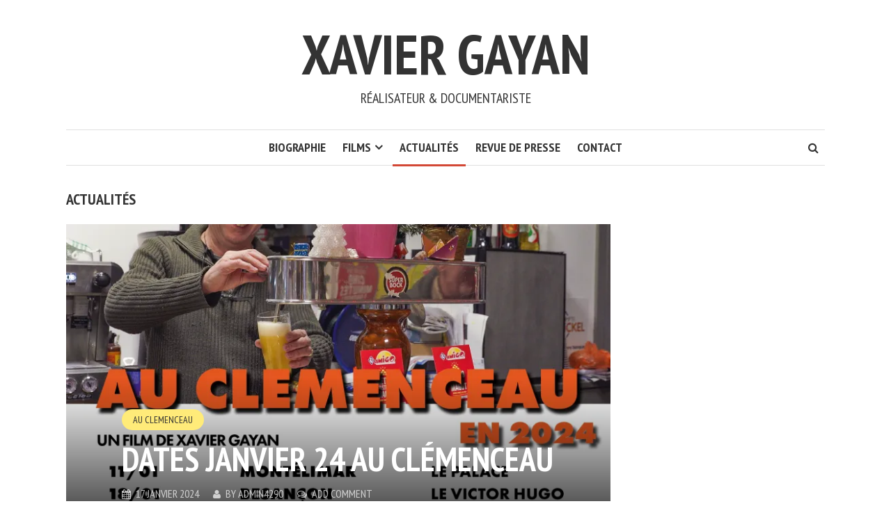

--- FILE ---
content_type: text/html; charset=UTF-8
request_url: https://xaviergayan.com/actualites/
body_size: 7984
content:
<!DOCTYPE html>
<html lang="fr-FR"
	itemscope 
	itemtype="http://schema.org/WebSite" 
	prefix="og: http://ogp.me/ns#" >
<head>
<meta charset="UTF-8">
<meta name="viewport" content="width=device-width, initial-scale=1">
<link rel="profile" href="http://gmpg.org/xfn/11">
<link rel="pingback" href="">
<title>Actualités | Xavier Gayan</title>

<!-- All in One SEO Pack 2.3.12.2.1 by Michael Torbert of Semper Fi Web Design[307,345] -->
<meta name="description"  content="Cette semaine Roland Gori, une époque sans esprit sera diffusé le mardi 28 mars cinéma Maule Baitha de Mauleon (64), le mercredi 29 mars au cinéma Appolo de" />

<meta name="keywords"  content="prix et récompenses,séances débats" />

<link rel="canonical" href="https://xaviergayan.com/actualites/" />
<!-- /all in one seo pack -->
<link rel='dns-prefetch' href='//s0.wp.com' />
<link rel='dns-prefetch' href='//secure.gravatar.com' />
<link rel='dns-prefetch' href='//fonts.googleapis.com' />
<link rel='dns-prefetch' href='//s.w.org' />
<link rel="alternate" type="application/rss+xml" title="Xavier Gayan &raquo; Flux" href="https://xaviergayan.com/feed/" />
<link rel="alternate" type="application/rss+xml" title="Xavier Gayan &raquo; Flux des commentaires" href="https://xaviergayan.com/comments/feed/" />
		<script type="text/javascript">
			window._wpemojiSettings = {"baseUrl":"https:\/\/s.w.org\/images\/core\/emoji\/2.2.1\/72x72\/","ext":".png","svgUrl":"https:\/\/s.w.org\/images\/core\/emoji\/2.2.1\/svg\/","svgExt":".svg","source":{"concatemoji":"https:\/\/xaviergayan.com\/wp-includes\/js\/wp-emoji-release.min.js?ver=4.7.31"}};
			!function(t,a,e){var r,n,i,o=a.createElement("canvas"),l=o.getContext&&o.getContext("2d");function c(t){var e=a.createElement("script");e.src=t,e.defer=e.type="text/javascript",a.getElementsByTagName("head")[0].appendChild(e)}for(i=Array("flag","emoji4"),e.supports={everything:!0,everythingExceptFlag:!0},n=0;n<i.length;n++)e.supports[i[n]]=function(t){var e,a=String.fromCharCode;if(!l||!l.fillText)return!1;switch(l.clearRect(0,0,o.width,o.height),l.textBaseline="top",l.font="600 32px Arial",t){case"flag":return(l.fillText(a(55356,56826,55356,56819),0,0),o.toDataURL().length<3e3)?!1:(l.clearRect(0,0,o.width,o.height),l.fillText(a(55356,57331,65039,8205,55356,57096),0,0),e=o.toDataURL(),l.clearRect(0,0,o.width,o.height),l.fillText(a(55356,57331,55356,57096),0,0),e!==o.toDataURL());case"emoji4":return l.fillText(a(55357,56425,55356,57341,8205,55357,56507),0,0),e=o.toDataURL(),l.clearRect(0,0,o.width,o.height),l.fillText(a(55357,56425,55356,57341,55357,56507),0,0),e!==o.toDataURL()}return!1}(i[n]),e.supports.everything=e.supports.everything&&e.supports[i[n]],"flag"!==i[n]&&(e.supports.everythingExceptFlag=e.supports.everythingExceptFlag&&e.supports[i[n]]);e.supports.everythingExceptFlag=e.supports.everythingExceptFlag&&!e.supports.flag,e.DOMReady=!1,e.readyCallback=function(){e.DOMReady=!0},e.supports.everything||(r=function(){e.readyCallback()},a.addEventListener?(a.addEventListener("DOMContentLoaded",r,!1),t.addEventListener("load",r,!1)):(t.attachEvent("onload",r),a.attachEvent("onreadystatechange",function(){"complete"===a.readyState&&e.readyCallback()})),(r=e.source||{}).concatemoji?c(r.concatemoji):r.wpemoji&&r.twemoji&&(c(r.twemoji),c(r.wpemoji)))}(window,document,window._wpemojiSettings);
		</script>
		<style type="text/css">
img.wp-smiley,
img.emoji {
	display: inline !important;
	border: none !important;
	box-shadow: none !important;
	height: 1em !important;
	width: 1em !important;
	margin: 0 .07em !important;
	vertical-align: -0.1em !important;
	background: none !important;
	padding: 0 !important;
}
</style>
<link rel='stylesheet' id='contact-form-7-css'  href='https://xaviergayan.com/wp-content/plugins/contact-form-7/includes/css/styles.css?ver=4.7' type='text/css' media='all' />
<link rel='stylesheet' id='mks_shortcodes_fntawsm_css-css'  href='https://xaviergayan.com/wp-content/plugins/meks-flexible-shortcodes/css/font-awesome/css/font-awesome.min.css?ver=1.3' type='text/css' media='screen' />
<link rel='stylesheet' id='mks_shortcodes_simple_line_icons-css'  href='https://xaviergayan.com/wp-content/plugins/meks-flexible-shortcodes/css/simple-line/simple-line-icons.css?ver=1.3' type='text/css' media='screen' />
<link rel='stylesheet' id='mks_shortcodes_css-css'  href='https://xaviergayan.com/wp-content/plugins/meks-flexible-shortcodes/css/style.css?ver=1.3' type='text/css' media='screen' />
<link rel='stylesheet' id='smr-fonts-css'  href='https://fonts.googleapis.com/css?family=PT+Sans+Narrow%3A400%2C700%7CPT+Serif%3A400%2C700%2C400italic&#038;subset=latin%2Clatin-ext' type='text/css' media='all' />
<link rel='stylesheet' id='smr-bootstrap-css'  href='https://xaviergayan.com/wp-content/themes/shamrock/css/bootstrap/bootstrap.min.css?ver=1.0.7' type='text/css' media='screen, print' />
<link rel='stylesheet' id='smr-fontawesome-css'  href='https://xaviergayan.com/wp-content/themes/shamrock/css/fontawesome/css/font-awesome.min.css?ver=1.0.7' type='text/css' media='screen, print' />
<link rel='stylesheet' id='smr-style-css'  href='https://xaviergayan.com/wp-content/themes/shamrock/style.css?ver=1.0.7' type='text/css' media='screen, print' />
<style id='smr-style-inline-css' type='text/css'>
body,.main-navigation ul ul {background: #ffffff;}a{color: #d34836;}.site-navigation-wrapper{border-top: 1px solid rgba(153,153,153,0.3);border-bottom: 1px solid rgba(153,153,153,0.3);}.entry-content a:not(.more-link){color: #333333;background: -webkit-gradient(linear, 50% 100%, 50% 0%, color-stop(50%, #ffffff), color-stop(50%, #d34836));background: -moz-linear-gradient(bottom, #ffffff 50%, #d34836 50%);background: -webkit-linear-gradient(bottom, #ffffff 50%, #d34836 50%);background: linear-gradient(to top, #ffffff 50%, #d34836 50%);background-repeat: repeat-x;background-size: 2px 2px;background-position: 0 100%;text-shadow: 2px 0 #ffffff, 0px 2px #ffffff, -2px 0 #ffffff, 0 -2px #ffffff;}body,.site-header .site-title a,.smr-nofimg .smr-post.has-post-thumbnail .entry-title a,.smr-nofimg .smr-post.has-post-thumbnail .entry-header .entry-title,.sidebar a,.archive-head p,.smr-prev-next a,.smr-nav-search button.smr-search-submit,.sidebar .smr-search-form .smr-search-submit{color: #333333;}.has-post-thumbnail .entry-meta .meta-item, .has-post-thumbnail .entry-meta span, .has-post-thumbnail .entry-meta a{color: rgba(255,255,255,0.7);}.has-post-thumbnail .entry-meta a:hover{color: #FFF;}.main-navigation li:after{background: #d34836;}.smr-pagination a,.entry-meta a:hover,.sidebar a:hover,.sidebar li:before,.entry-content a:hover,.entry-title a:hover,.comment-list .comment-reply-link,.smr-author-box .smr-author-link,.sub-menu li:hover > a,.smr-nofimg .smr-post.has-post-thumbnail .entry-title a:hover,.smr-nofimg .has-post-thumbnail .entry-meta a:hover,.smr-post.format-video .entry-header .entry-title a:hover,.smr-post.format-gallery .entry-header .entry-title a:hover,.smr-post.format-audio .entry-header .entry-title a:hover,.smr-post.format-image .entry-header .entry-title a:hover,.smr-post.format-video .entry-header .entry-meta a:hover,.smr-post.format-audio .entry-header .entry-meta a:hover,.smr-post.format-gallery .entry-header .entry-meta a:hover,.smr-post.format-image .entry-header .entry-meta a:hover,.sidebar .tagcloud a:hover,.entry-footer .meta-tags a:hover,.smr-prev-next a:hover,.site-footer a:hover{color: #d34836;}.sidebar .tagcloud a:hover,.entry-footer .meta-tags a:hover,.smr-pagination a,.smr-pagination .page-numbers.current,.comment-list .comment-reply-link,.smr-author-box .smr-author-link,.more-link,.smr-pagelinks-nav a,.mks_autor_link_wrap a{border: 1px solid rgba(211,72,54,0.7)}.smr-pagination a:hover,.smr-pagination .page-numbers.current{background: #d34836;}.smr-format-action,.smr-format-action:hover,.comment-list .comment-reply-link:hover,.smr-author-box .smr-author-link:hover,.entry-content .more-link:hover,.smr-pagelinks-nav a:hover,.mks_autor_link_wrap a:hover{color: #FFF;background: #d34836;}h1,h2,h3,h4,h5,h6,.h1,.h2,.h3,.h4,.h5,.h6,.entry-title a,.main-navigation a,.smr-nav-social a,.smr-nav-search button.smr-search-submit,.site-header .site-title a,.smr-post.format-video .entry-header .entry-title,.smr-post.format-gallery .entry-header .entry-title,.smr-post.format-audio .entry-header .entry-title,.smr-post.format-image .entry-header .entry-title,.smr-post.format-video .entry-header .entry-title a,.smr-post.format-gallery .entry-header .entry-title a,.smr-post.format-audio .entry-header .entry-title a,.smr-post.format-image .entry-header .entry-title a{color: #333333;}.post-categories a{background: #ffeb79;}.entry-meta .meta-item, .entry-meta span, .entry-meta a,.comment-metadata a,.entry-footer .meta-tags a,.smr-nofimg .has-post-thumbnail .entry-meta .meta-item, .smr-nofimg .has-post-thumbnail .entry-meta span, .smr-nofimg .has-post-thumbnail .entry-meta a,.smr-post.format-video .entry-header .entry-meta *,.smr-post.format-audio .entry-header .entry-meta *,.smr-post.format-gallery .entry-header .entry-meta *,.smr-post.format-image .entry-header .entry-meta *,.tagcloud a,.post-date,.sidebar .comment-author-link,.rss-date{color: #999999;}.smr-resp-separator{background: rgba(153,153,153,0.3);}input[type="text"],input[type="email"],input[type="url"],input[type="password"],textarea,select,.widget select{border: 1px solid rgba(153,153,153,0.7)}.entry-footer .meta-tags a,blockquote,.smr-post{border-color: rgba(153,153,153,0.3);}.comment-form .form-submit .submit,.mks_autor_link_wrap a,button, html input[type="button"], input[type="reset"], input[type="submit"]{border: 1px solid rgba(211,72,54,0.7);color: #d34836;}hr{border-top: 1px solid rgba(153,153,153,0.3);}.error404 .entry-content .smr-search-form .smr-search-submit,.not-found .smr-search-form .smr-search-submit{color: #333333;background: transparent;}.comment-form .form-submit .submit:hover,button:hover,html input[type="button"]:hover, input[type="reset"]:hover, input[type="submit"]:hover{color: #FFF;background: #d34836;}.site-footer a{color: #ffffff;}.mobile-nav{background: #d34836;}@media (max-width: 620px){.smr-post.has-post-thumbnail .entry-header .entry-title, .smr-post.has-post-thumbnail .entry-header .entry-title a{color: #333333;}.has-post-thumbnail .entry-meta .meta-item, .has-post-thumbnail .entry-meta span, .has-post-thumbnail .entry-meta a{color: #999999;}.has-post-thumbnail .entry-meta a:hover{color: #d34836;}}
</style>
<link rel='stylesheet' id='meks-ads-widget-css'  href='https://xaviergayan.com/wp-content/plugins/meks-easy-ads-widget/css/style.css?ver=2.0.1' type='text/css' media='all' />
<link rel='stylesheet' id='meks-flickr-widget-css'  href='https://xaviergayan.com/wp-content/plugins/meks-simple-flickr-widget/css/style.css?ver=1.1.3' type='text/css' media='all' />
<link rel='stylesheet' id='meks-author-widget-css'  href='https://xaviergayan.com/wp-content/plugins/meks-smart-author-widget/css/style.css?ver=1.0.9' type='text/css' media='all' />
<link rel='stylesheet' id='meks-social-widget-css'  href='https://xaviergayan.com/wp-content/plugins/meks-smart-social-widget/css/style.css?ver=1.3.3' type='text/css' media='all' />
<link rel='stylesheet' id='kirki-styles-css'  href='https://xaviergayan.com/wp-content/themes/shamrock/include/options/assets/css/kirki-styles.css' type='text/css' media='all' />
<link rel='stylesheet' id='jetpack_css-css'  href='https://xaviergayan.com/wp-content/plugins/jetpack/css/jetpack.css?ver=4.8.5' type='text/css' media='all' />
<script type='text/javascript' src='https://xaviergayan.com/wp-includes/js/jquery/jquery.js?ver=1.12.4'></script>
<script type='text/javascript' src='https://xaviergayan.com/wp-includes/js/jquery/jquery-migrate.min.js?ver=1.4.1'></script>
<script type='text/javascript' src='https://xaviergayan.com/wp-content/plugins/meks-flexible-shortcodes/js/main.js?ver=1.3'></script>
<link rel='https://api.w.org/' href='https://xaviergayan.com/wp-json/' />
<link rel="EditURI" type="application/rsd+xml" title="RSD" href="https://xaviergayan.com/xmlrpc.php?rsd" />
<link rel="wlwmanifest" type="application/wlwmanifest+xml" href="https://xaviergayan.com/wp-includes/wlwmanifest.xml" /> 
<meta name="generator" content="WordPress 4.7.31" />

<link rel='dns-prefetch' href='//v0.wordpress.com'>
<link rel='dns-prefetch' href='//i0.wp.com'>
<link rel='dns-prefetch' href='//i1.wp.com'>
<link rel='dns-prefetch' href='//i2.wp.com'>
<style type='text/css'>img#wpstats{display:none}</style></head>

<body class="blog">

<div id="wrapper">

	<header id="masthead" class="container site-header" role="banner">
		<div class="col-lg-12 col-sm-12 col-xs-12">
			
			<div class="site-branding">
				
								
									<span class="site-title h1"><a href="https://xaviergayan.com/" rel="home">Xavier Gayan</a></span>
				
									<p class="site-description">Réalisateur &amp; documentariste</p>
							</div>

		<div class="site-navigation-wrapper">

							<div id="smr-nav-social-wrap" class="smr-nav-social-wrap">
											<ul id="smr-nav-social" class="smr-nav-social">
							<li><a href="#" target="_blank" class="smr-facebook"><span class="smr-social-name">Facebook</span></a></li>
							<li><a href="#" target="_blank" class="smr-twitter"><span class="smr-social-name">Twitter</span></a></li>
							<li><a href="#" target="_blank" class="smr-gplus"><span class="smr-social-name">Google Plus</span></a></li>
						</ul>
									</div>
			
							<div id="smr-nav-search" class="smr-nav-search">
					<form class="smr-search-form" action="https://xaviergayan.com/" method="get">
	<input name="s" class="smr-search-input" size="20" type="text" value="Type here to search..." onfocus="(this.value == 'Type here to search...') && (this.value = '')" onblur="(this.value == '') && (this.value = 'Type here to search...')" placeholder="Type here to search..." />
	<button type="submit" class="smr-search-submit"><i class="fa fa-search"></i></button> 
</form>				</div>
			
			<nav id="site-navigation" class="main-navigation" role="navigation">
					<ul id="smr-main-nav" class="smr-main-nav"><li id="menu-item-18" class="menu-item menu-item-type-post_type menu-item-object-page menu-item-home menu-item-18"><a href="https://xaviergayan.com/">Biographie</a></li>
<li id="menu-item-19" class="menu-item menu-item-type-post_type menu-item-object-page menu-item-has-children menu-item-19"><a href="https://xaviergayan.com/place-de-la-republique-30-ans-plus-tard/">Films</a>
<ul class="sub-menu">
	<li id="menu-item-227" class="menu-item menu-item-type-post_type menu-item-object-page menu-item-227"><a href="https://xaviergayan.com/recital-sophie-partouche/au-clemenceau/">Au Clemenceau</a></li>
	<li id="menu-item-237" class="menu-item menu-item-type-post_type menu-item-object-page menu-item-237"><a href="https://xaviergayan.com/roland-gori-une-epoque-sans-esprit/">Roland Gori. Une époque sans esprit</a></li>
	<li id="menu-item-243" class="menu-item menu-item-type-post_type menu-item-object-page menu-item-243"><a href="https://xaviergayan.com/maitre-contout-memoire-de-la-guyane/">Maître Contout. Mémoire de la Guyane</a></li>
	<li id="menu-item-42" class="menu-item menu-item-type-post_type menu-item-object-page menu-item-42"><a href="https://xaviergayan.com/les-poetes-sont-toujours-vivants/">Les poètes sont encore vivants</a></li>
	<li id="menu-item-20" class="menu-item menu-item-type-post_type menu-item-object-page menu-item-20"><a href="https://xaviergayan.com/rencontres-en-guyane/">Rencontres en Guyane</a></li>
	<li id="menu-item-21" class="menu-item menu-item-type-post_type menu-item-object-page menu-item-21"><a href="https://xaviergayan.com/place-de-la-republique-30-ans-plus-tard/">Place de la République 30 ans plus tard</a></li>
	<li id="menu-item-79" class="menu-item menu-item-type-post_type menu-item-object-page menu-item-79"><a href="https://xaviergayan.com/recital-sophie-partouche/">Récital Sophie Partouche</a></li>
</ul>
</li>
<li id="menu-item-67" class="menu-item menu-item-type-post_type menu-item-object-page current-menu-item page_item page-item-65 current_page_item current_page_parent menu-item-67"><a href="https://xaviergayan.com/actualites/">Actualités</a></li>
<li id="menu-item-17" class="menu-item menu-item-type-post_type menu-item-object-page menu-item-17"><a href="https://xaviergayan.com/presse/">REVUE DE Presse</a></li>
<li id="menu-item-16" class="menu-item menu-item-type-post_type menu-item-object-page menu-item-16"><a href="https://xaviergayan.com/contact/">Contact</a></li>
</ul>			</nav>

		</div>
		<span class="smr-hamburger"><i class="fa fa-bars"></i></span>
		<div class="smr-resp-separator"></div>
		</div>
	</header>

	<div id="content" class="container site-content">

		<div id="primary" class="content-area col-lg-9 col-md-8 col-sm-12 col-xs-12">
				
	<div class="archive-head">
		<h1 class="archive-title">Actualités</h1>
			</div>
		
		<main id="main" class="site-main" role="main">

		
	
		<article id="post-406" class="smr-post post-406 post type-post status-publish format-standard has-post-thumbnail hentry category-au-clemenceau">

	<div class="entry-header-wrapper">

		
					<figure class="post-thumbnail">
				<a href="https://xaviergayan.com/dates-janvier-24-au-clemenceau/"><img width="805" height="452" src="https://i0.wp.com/xaviergayan.com/wp-content/uploads/2024/01/Flyer-critique-et-date-janvier-2024.jpg?resize=805%2C452&amp;ssl=1" class="attachment-smr-thumb size-smr-thumb wp-post-image" alt="Dates janvier au Clémenceau" srcset="https://i0.wp.com/xaviergayan.com/wp-content/uploads/2024/01/Flyer-critique-et-date-janvier-2024.jpg?resize=805%2C452 805w, https://i0.wp.com/xaviergayan.com/wp-content/uploads/2024/01/Flyer-critique-et-date-janvier-2024.jpg?resize=1090%2C613 1090w, https://i0.wp.com/xaviergayan.com/wp-content/uploads/2024/01/Flyer-critique-et-date-janvier-2024.jpg?zoom=2&amp;resize=805%2C452 1610w" sizes="(max-width: 805px) 100vw, 805px" data-attachment-id="407" data-permalink="https://xaviergayan.com/dates-janvier-24-au-clemenceau/flyer-critique-et-date-janvier-2024/" data-orig-file="https://i0.wp.com/xaviergayan.com/wp-content/uploads/2024/01/Flyer-critique-et-date-janvier-2024.jpg?fit=2000%2C2250&amp;ssl=1" data-orig-size="2000,2250" data-comments-opened="1" data-image-meta="{&quot;aperture&quot;:&quot;0&quot;,&quot;credit&quot;:&quot;&quot;,&quot;camera&quot;:&quot;&quot;,&quot;caption&quot;:&quot;&quot;,&quot;created_timestamp&quot;:&quot;0&quot;,&quot;copyright&quot;:&quot;&quot;,&quot;focal_length&quot;:&quot;0&quot;,&quot;iso&quot;:&quot;0&quot;,&quot;shutter_speed&quot;:&quot;0&quot;,&quot;title&quot;:&quot;&quot;,&quot;orientation&quot;:&quot;0&quot;}" data-image-title="Flyer critique et date janvier 2024" data-image-description="" data-medium-file="https://i0.wp.com/xaviergayan.com/wp-content/uploads/2024/01/Flyer-critique-et-date-janvier-2024.jpg?fit=267%2C300&amp;ssl=1" data-large-file="https://i0.wp.com/xaviergayan.com/wp-content/uploads/2024/01/Flyer-critique-et-date-janvier-2024.jpg?fit=910%2C1024&amp;ssl=1" /></a>
			</figure>
		
		

		<header class="entry-header">

							<ul class="post-categories">
	<li><a href="https://xaviergayan.com/category/au-clemenceau/" rel="category tag">Au Clemenceau</a></li></ul>			
			<h2 class="entry-title"><a href="https://xaviergayan.com/dates-janvier-24-au-clemenceau/" rel="bookmark">Dates janvier 24 Au Clémenceau</a></h2>
							<div class="entry-meta">
					<div class="meta-item"><i class="fa fa-calendar"></i><span class="updated">17 janvier 2024</span></div><div class="meta-item"><i class="fa fa-user"></i><span class="vcard author"><span class="fn">by <a href="https://xaviergayan.com/author/admin4290/">admin4290</a></span></span></div><div class="meta-item"><i class="fa fa-comments-o"></i><a href="https://xaviergayan.com/dates-janvier-24-au-clemenceau/#respond">Add Comment</a></div>				</div>
			
		</header>

	</div>

	<div class="entry-content">
					<p></p>
			<p><a href="https://xaviergayan.com/dates-janvier-24-au-clemenceau/" class="more-link">Continue reading</a></p>
			</div>
</article>

	
		<article id="post-396" class="smr-post post-396 post type-post status-publish format-standard has-post-thumbnail hentry category-au-clemenceau">

	<div class="entry-header-wrapper">

		
					<figure class="post-thumbnail">
				<a href="https://xaviergayan.com/en-decembre-2023-les-projections-dau-clemenceau/"><img width="805" height="452" src="https://i2.wp.com/xaviergayan.com/wp-content/uploads/2023/12/dates-au-clem-dec-blanc.jpg?resize=805%2C452&amp;ssl=1" class="attachment-smr-thumb size-smr-thumb wp-post-image" alt="" srcset="https://i2.wp.com/xaviergayan.com/wp-content/uploads/2023/12/dates-au-clem-dec-blanc.jpg?resize=805%2C452 805w, https://i2.wp.com/xaviergayan.com/wp-content/uploads/2023/12/dates-au-clem-dec-blanc.jpg?resize=1090%2C613 1090w, https://i2.wp.com/xaviergayan.com/wp-content/uploads/2023/12/dates-au-clem-dec-blanc.jpg?zoom=2&amp;resize=805%2C452 1610w, https://i2.wp.com/xaviergayan.com/wp-content/uploads/2023/12/dates-au-clem-dec-blanc.jpg?zoom=3&amp;resize=805%2C452 2415w" sizes="(max-width: 805px) 100vw, 805px" data-attachment-id="397" data-permalink="https://xaviergayan.com/en-decembre-2023-les-projections-dau-clemenceau/dates-au-clem-dec-blanc/" data-orig-file="https://i2.wp.com/xaviergayan.com/wp-content/uploads/2023/12/dates-au-clem-dec-blanc.jpg?fit=2480%2C1748&amp;ssl=1" data-orig-size="2480,1748" data-comments-opened="1" data-image-meta="{&quot;aperture&quot;:&quot;0&quot;,&quot;credit&quot;:&quot;&quot;,&quot;camera&quot;:&quot;&quot;,&quot;caption&quot;:&quot;&quot;,&quot;created_timestamp&quot;:&quot;0&quot;,&quot;copyright&quot;:&quot;&quot;,&quot;focal_length&quot;:&quot;0&quot;,&quot;iso&quot;:&quot;0&quot;,&quot;shutter_speed&quot;:&quot;0&quot;,&quot;title&quot;:&quot;&quot;,&quot;orientation&quot;:&quot;0&quot;}" data-image-title="dates au clem dec blanc" data-image-description="" data-medium-file="https://i2.wp.com/xaviergayan.com/wp-content/uploads/2023/12/dates-au-clem-dec-blanc.jpg?fit=300%2C211&amp;ssl=1" data-large-file="https://i2.wp.com/xaviergayan.com/wp-content/uploads/2023/12/dates-au-clem-dec-blanc.jpg?fit=1024%2C722&amp;ssl=1" /></a>
			</figure>
		
		

		<header class="entry-header">

							<ul class="post-categories">
	<li><a href="https://xaviergayan.com/category/au-clemenceau/" rel="category tag">Au Clemenceau</a></li></ul>			
			<h2 class="entry-title"><a href="https://xaviergayan.com/en-decembre-2023-les-projections-dau-clemenceau/" rel="bookmark">En décembre 2023 : les projections</a></h2>
							<div class="entry-meta">
					<div class="meta-item"><i class="fa fa-calendar"></i><span class="updated">21 décembre 2023</span></div><div class="meta-item"><i class="fa fa-user"></i><span class="vcard author"><span class="fn">by <a href="https://xaviergayan.com/author/admin4290/">admin4290</a></span></span></div><div class="meta-item"><i class="fa fa-comments-o"></i><a href="https://xaviergayan.com/en-decembre-2023-les-projections-dau-clemenceau/#respond">Add Comment</a></div>				</div>
			
		</header>

	</div>

	<div class="entry-content">
					<p></p>
			<p><a href="https://xaviergayan.com/en-decembre-2023-les-projections-dau-clemenceau/" class="more-link">Continue reading</a></p>
			</div>
</article>

	
		<article id="post-350" class="smr-post post-350 post type-post status-publish format-standard has-post-thumbnail hentry category-au-clemenceau tag-prix-et-recompenses">

	<div class="entry-header-wrapper">

		
					<figure class="post-thumbnail">
				<a href="https://xaviergayan.com/cle-dor-pour-au-clemenceau/"><img width="500" height="452" src="https://i1.wp.com/xaviergayan.com/wp-content/uploads/2023/06/clé-dor.png?resize=500%2C452&amp;ssl=1" class="attachment-smr-thumb size-smr-thumb wp-post-image" alt="" data-attachment-id="353" data-permalink="https://xaviergayan.com/cle-dor-pour-au-clemenceau/cle-dor/" data-orig-file="https://i1.wp.com/xaviergayan.com/wp-content/uploads/2023/06/clé-dor.png?fit=500%2C500&amp;ssl=1" data-orig-size="500,500" data-comments-opened="1" data-image-meta="{&quot;aperture&quot;:&quot;0&quot;,&quot;credit&quot;:&quot;&quot;,&quot;camera&quot;:&quot;&quot;,&quot;caption&quot;:&quot;&quot;,&quot;created_timestamp&quot;:&quot;0&quot;,&quot;copyright&quot;:&quot;&quot;,&quot;focal_length&quot;:&quot;0&quot;,&quot;iso&quot;:&quot;0&quot;,&quot;shutter_speed&quot;:&quot;0&quot;,&quot;title&quot;:&quot;&quot;,&quot;orientation&quot;:&quot;0&quot;}" data-image-title="Clé d&rsquo;or Festival Psy de Lorquin" data-image-description="" data-medium-file="https://i1.wp.com/xaviergayan.com/wp-content/uploads/2023/06/clé-dor.png?fit=300%2C300&amp;ssl=1" data-large-file="https://i1.wp.com/xaviergayan.com/wp-content/uploads/2023/06/clé-dor.png?fit=500%2C500&amp;ssl=1" /></a>
			</figure>
		
		

		<header class="entry-header">

							<ul class="post-categories">
	<li><a href="https://xaviergayan.com/category/au-clemenceau/" rel="category tag">Au Clemenceau</a></li></ul>			
			<h2 class="entry-title"><a href="https://xaviergayan.com/cle-dor-pour-au-clemenceau/" rel="bookmark">Clé d&rsquo;or pour Au Clemenceau</a></h2>
							<div class="entry-meta">
					<div class="meta-item"><i class="fa fa-calendar"></i><span class="updated">25 juin 2023</span></div><div class="meta-item"><i class="fa fa-user"></i><span class="vcard author"><span class="fn">by <a href="https://xaviergayan.com/author/admin4290/">admin4290</a></span></span></div><div class="meta-item"><i class="fa fa-clock-o"></i>1 min read</div><div class="meta-item"><i class="fa fa-comments-o"></i><a href="https://xaviergayan.com/cle-dor-pour-au-clemenceau/#respond">Add Comment</a></div>				</div>
			
		</header>

	</div>

	<div class="entry-content">
					<p>Le film Au Clemenceau a remporté la Clé d&rsquo;or au 42e Festival Psy de Lorquin 2023. Festival de cinéma dédié aux films sur la psychiatrie et la santé mentale.</p>
			<p><a href="https://xaviergayan.com/cle-dor-pour-au-clemenceau/" class="more-link">Continue reading</a></p>
			</div>
</article>

	
		<article id="post-332" class="smr-post post-332 post type-post status-publish format-standard has-post-thumbnail hentry category-roland-gori-une-epoque-sans-esprit tag-seances-debats">

	<div class="entry-header-wrapper">

		
					<figure class="post-thumbnail">
				<a href="https://xaviergayan.com/au-select-a-saint-jean-de-luz/"><img width="805" height="452" src="https://i2.wp.com/xaviergayan.com/wp-content/uploads/2023/06/FB_IMG_1687376754907.jpg?resize=805%2C452&amp;ssl=1" class="attachment-smr-thumb size-smr-thumb wp-post-image" alt="Séance débat le 26 juin 2023 au cinéma Le Sélect de Saint-Jean-de-Luz" srcset="https://i2.wp.com/xaviergayan.com/wp-content/uploads/2023/06/FB_IMG_1687376754907.jpg?w=1080 1080w, https://i2.wp.com/xaviergayan.com/wp-content/uploads/2023/06/FB_IMG_1687376754907.jpg?resize=300%2C169 300w, https://i2.wp.com/xaviergayan.com/wp-content/uploads/2023/06/FB_IMG_1687376754907.jpg?resize=768%2C432 768w, https://i2.wp.com/xaviergayan.com/wp-content/uploads/2023/06/FB_IMG_1687376754907.jpg?resize=1024%2C576 1024w, https://i2.wp.com/xaviergayan.com/wp-content/uploads/2023/06/FB_IMG_1687376754907.jpg?resize=805%2C452 805w" sizes="(max-width: 805px) 100vw, 805px" data-attachment-id="345" data-permalink="https://xaviergayan.com/au-select-a-saint-jean-de-luz/fb_img_1687376754907/" data-orig-file="https://i2.wp.com/xaviergayan.com/wp-content/uploads/2023/06/FB_IMG_1687376754907.jpg?fit=1080%2C608&amp;ssl=1" data-orig-size="1080,608" data-comments-opened="1" data-image-meta="{&quot;aperture&quot;:&quot;0&quot;,&quot;credit&quot;:&quot;&quot;,&quot;camera&quot;:&quot;&quot;,&quot;caption&quot;:&quot;&quot;,&quot;created_timestamp&quot;:&quot;0&quot;,&quot;copyright&quot;:&quot;&quot;,&quot;focal_length&quot;:&quot;0&quot;,&quot;iso&quot;:&quot;0&quot;,&quot;shutter_speed&quot;:&quot;0&quot;,&quot;title&quot;:&quot;&quot;,&quot;orientation&quot;:&quot;0&quot;}" data-image-title="FB_IMG_1687376754907" data-image-description="&lt;p&gt;Séance débat le 26 juin 2023 au cinéma Le Sélect de Saint-Jean-de-Luz&lt;/p&gt;
" data-medium-file="https://i2.wp.com/xaviergayan.com/wp-content/uploads/2023/06/FB_IMG_1687376754907.jpg?fit=300%2C169&amp;ssl=1" data-large-file="https://i2.wp.com/xaviergayan.com/wp-content/uploads/2023/06/FB_IMG_1687376754907.jpg?fit=1024%2C576&amp;ssl=1" /></a>
			</figure>
		
		

		<header class="entry-header">

							<ul class="post-categories">
	<li><a href="https://xaviergayan.com/category/roland-gori-une-epoque-sans-esprit/" rel="category tag">Roland Gori, une époque sans esprit</a></li></ul>			
			<h2 class="entry-title"><a href="https://xaviergayan.com/au-select-a-saint-jean-de-luz/" rel="bookmark">Séance débat le 26 juin à Saint-Jean-de-Luz</a></h2>
							<div class="entry-meta">
					<div class="meta-item"><i class="fa fa-calendar"></i><span class="updated">25 juin 2023</span></div><div class="meta-item"><i class="fa fa-user"></i><span class="vcard author"><span class="fn">by <a href="https://xaviergayan.com/author/admin4290/">admin4290</a></span></span></div><div class="meta-item"><i class="fa fa-clock-o"></i>1 min read</div><div class="meta-item"><i class="fa fa-comments-o"></i><a href="https://xaviergayan.com/au-select-a-saint-jean-de-luz/#respond">Add Comment</a></div>				</div>
			
		</header>

	</div>

	<div class="entry-content">
					<p>Projection en présence du réalisateur Xavier Gayan 
Le 26 juin 2023 à 20h30 au cinéma Le Sélect &#8211; Saint-Jean-de-Luz
Réservation conseillée</p>
			<p><a href="https://xaviergayan.com/au-select-a-saint-jean-de-luz/" class="more-link">Continue reading</a></p>
			</div>
</article>

	
		<article id="post-339" class="smr-post post-339 post type-post status-publish format-standard hentry category-archives">

	<div class="entry-header-wrapper">

		
		
		

		<header class="entry-header">

							<ul class="post-categories">
	<li><a href="https://xaviergayan.com/category/archives/" rel="category tag">Archives</a></li></ul>			
			<h2 class="entry-title"><a href="https://xaviergayan.com/archives/" rel="bookmark">Archives</a></h2>
							<div class="entry-meta">
					<div class="meta-item"><i class="fa fa-calendar"></i><span class="updated">25 juin 2020</span></div><div class="meta-item"><i class="fa fa-user"></i><span class="vcard author"><span class="fn">by <a href="https://xaviergayan.com/author/admin4290/">admin4290</a></span></span></div><div class="meta-item"><i class="fa fa-clock-o"></i>17 min read</div><div class="meta-item"><i class="fa fa-comments-o"></i><a href="https://xaviergayan.com/archives/#respond">Add Comment</a></div>				</div>
			
		</header>

	</div>

	<div class="entry-content">
					<p>Cette semaine Roland Gori, une époque sans esprit sera diffusé le mardi 28 mars cinéma Maule Baitha de Mauleon (64), le mercredi 29 mars au cinéma Appolo de Mazamet (81), le jeudi 30 mars au cinéma le Roc à Terasson (24);...</p>
			<p><a href="https://xaviergayan.com/archives/" class="more-link">Continue reading</a></p>
			</div>
</article>

	

		</main>

		

	</div>

	<div id="sidebar" class="sidebar col-lg-3 widget-area col-md-4 col-sm-4 col-xs-12" role="complementary">
	
	</div>
</div>
</div>
	
<footer id="footer" class="site-footer" role="contentinfo">
	<div class="container">
		<div class="col-lg-12">
			<div class="site-info">
				Copyright &copy; 2026. Created by <a href="http://mekshq.com" target="_blank">Meks</a>. Powered by <a href="http://wordpress.org" target="_blank">WordPress</a>.			</div>

					</div>
	</div>
</footer>

<div class="mobile-nav">
    <ul id="menu-principal" class="smr-res-nav"><li class="menu-item menu-item-type-post_type menu-item-object-page menu-item-home menu-item-18"><a href="https://xaviergayan.com/">Biographie</a></li>
<li class="menu-item menu-item-type-post_type menu-item-object-page menu-item-has-children menu-item-19"><a href="https://xaviergayan.com/place-de-la-republique-30-ans-plus-tard/">Films</a>
<ul class="sub-menu">
	<li class="menu-item menu-item-type-post_type menu-item-object-page menu-item-227"><a href="https://xaviergayan.com/recital-sophie-partouche/au-clemenceau/">Au Clemenceau</a></li>
	<li class="menu-item menu-item-type-post_type menu-item-object-page menu-item-237"><a href="https://xaviergayan.com/roland-gori-une-epoque-sans-esprit/">Roland Gori. Une époque sans esprit</a></li>
	<li class="menu-item menu-item-type-post_type menu-item-object-page menu-item-243"><a href="https://xaviergayan.com/maitre-contout-memoire-de-la-guyane/">Maître Contout. Mémoire de la Guyane</a></li>
	<li class="menu-item menu-item-type-post_type menu-item-object-page menu-item-42"><a href="https://xaviergayan.com/les-poetes-sont-toujours-vivants/">Les poètes sont encore vivants</a></li>
	<li class="menu-item menu-item-type-post_type menu-item-object-page menu-item-20"><a href="https://xaviergayan.com/rencontres-en-guyane/">Rencontres en Guyane</a></li>
	<li class="menu-item menu-item-type-post_type menu-item-object-page menu-item-21"><a href="https://xaviergayan.com/place-de-la-republique-30-ans-plus-tard/">Place de la République 30 ans plus tard</a></li>
	<li class="menu-item menu-item-type-post_type menu-item-object-page menu-item-79"><a href="https://xaviergayan.com/recital-sophie-partouche/">Récital Sophie Partouche</a></li>
</ul>
</li>
<li class="menu-item menu-item-type-post_type menu-item-object-page current-menu-item page_item page-item-65 current_page_item current_page_parent menu-item-67"><a href="https://xaviergayan.com/actualites/">Actualités</a></li>
<li class="menu-item menu-item-type-post_type menu-item-object-page menu-item-17"><a href="https://xaviergayan.com/presse/">REVUE DE Presse</a></li>
<li class="menu-item menu-item-type-post_type menu-item-object-page menu-item-16"><a href="https://xaviergayan.com/contact/">Contact</a></li>
</ul>	
			<div id="smr-res-social-wrap" class="smr-res-social-wrap">
							<ul id="smr-res-social" class="smr-nav-social">
					<li><a href="#" target="_blank" class="smr-facebook"><span class="smr-social-name">Facebook</span></a></li>
					<li><a href="#" target="_blank" class="smr-twitter"><span class="smr-social-name">Twitter</span></a></li>
					<li><a href="#" target="_blank" class="smr-gplus"><span class="smr-social-name">Google Plus</span></a></li>
				</ul>
					</div>
	
			<div id="smr-res-search" class="smr-res-search">
			<form class="smr-search-form" action="https://xaviergayan.com/" method="get">
	<input name="s" class="smr-search-input" size="20" type="text" value="Type here to search..." onfocus="(this.value == 'Type here to search...') && (this.value = '')" onblur="(this.value == '') && (this.value = 'Type here to search...')" placeholder="Type here to search..." />
	<button type="submit" class="smr-search-submit"><i class="fa fa-search"></i></button> 
</form>		</div>
	    <a href="#" class="close-btn"><i class="fa fa-close"></i></a>
</div>

	<div style="display:none">
	</div>
<!--[if lte IE 8]>
<link rel='stylesheet' id='jetpack-carousel-ie8fix-css'  href='https://xaviergayan.com/wp-content/plugins/jetpack/modules/carousel/jetpack-carousel-ie8fix.css?ver=20121024' type='text/css' media='all' />
<![endif]-->
<script type='text/javascript' src='https://xaviergayan.com/wp-content/plugins/jetpack/modules/photon/photon.js?ver=20130122'></script>
<script type='text/javascript' src='https://xaviergayan.com/wp-content/plugins/contact-form-7/includes/js/jquery.form.min.js?ver=3.51.0-2014.06.20'></script>
<script type='text/javascript'>
/* <![CDATA[ */
var _wpcf7 = {"recaptcha":{"messages":{"empty":"Merci de confirmer que vous n\u2019\u00eates pas un robot."}}};
/* ]]> */
</script>
<script type='text/javascript' src='https://xaviergayan.com/wp-content/plugins/contact-form-7/includes/js/scripts.js?ver=4.7'></script>
<script type='text/javascript' src='https://s0.wp.com/wp-content/js/devicepx-jetpack.js?ver=202606'></script>
<script type='text/javascript' src='https://secure.gravatar.com/js/gprofiles.js?ver=2026Febaa'></script>
<script type='text/javascript'>
/* <![CDATA[ */
var WPGroHo = {"my_hash":""};
/* ]]> */
</script>
<script type='text/javascript' src='https://xaviergayan.com/wp-content/plugins/jetpack/modules/wpgroho.js?ver=4.7.31'></script>
<script type='text/javascript' src='https://xaviergayan.com/wp-content/themes/shamrock/js/jquery.owl.carousel.min.js?ver=1.0.7'></script>
<script type='text/javascript' src='https://xaviergayan.com/wp-content/themes/shamrock/js/jquery.magnific-popup.min.js?ver=1.0.7'></script>
<script type='text/javascript' src='https://xaviergayan.com/wp-content/themes/shamrock/js/jquery.fitvids.js?ver=1.0.7'></script>
<script type='text/javascript' src='https://xaviergayan.com/wp-content/themes/shamrock/js/custom.js?ver=1.0.7'></script>
<script type='text/javascript' src='https://xaviergayan.com/wp-includes/js/wp-embed.min.js?ver=4.7.31'></script>
<script type='text/javascript' src='https://xaviergayan.com/wp-content/plugins/jetpack/_inc/spin.js?ver=1.3'></script>
<script type='text/javascript' src='https://xaviergayan.com/wp-content/plugins/jetpack/_inc/jquery.spin.js?ver=1.3'></script>
<script type='text/javascript'>
/* <![CDATA[ */
var jetpackCarouselStrings = {"widths":[370,700,1000,1200,1400,2000],"is_logged_in":"","lang":"fr","ajaxurl":"https:\/\/xaviergayan.com\/wp-admin\/admin-ajax.php","nonce":"8181664859","display_exif":"1","display_geo":"1","single_image_gallery":"1","single_image_gallery_media_file":"","background_color":"black","comment":"Commentaire","post_comment":"Laisser un commentaire","write_comment":"\u00c9crire un commentaire...","loading_comments":"Chargement des commentaires\u2026","download_original":"Afficher dans sa taille r\u00e9elle <span class=\"photo-size\">{0}<span class=\"photo-size-times\">\u00d7<\/span>{1}<\/span>.","no_comment_text":"Veuillez ajouter du contenu \u00e0 votre commentaire.","no_comment_email":"Merci de renseigner une adresse e-mail.","no_comment_author":"Merci de renseigner votre nom.","comment_post_error":"Une erreur s'est produite \u00e0 la publication de votre commentaire. Veuillez nous en excuser, et r\u00e9essayer dans quelques instants.","comment_approved":"Votre commentaire a \u00e9t\u00e9 approuv\u00e9.","comment_unapproved":"Votre commentaire est en attente de validation.","camera":"Appareil photo","aperture":"Ouverture","shutter_speed":"Vitesse d'obturation","focal_length":"Focale","copyright":"Copyright","comment_registration":"0","require_name_email":"1","login_url":"https:\/\/xaviergayan.com\/wp-login.php?redirect_to=https%3A%2F%2Fxaviergayan.com%2Fdates-janvier-24-au-clemenceau%2F","blog_id":"1","meta_data":["camera","aperture","shutter_speed","focal_length","copyright"],"local_comments_commenting_as":"<fieldset><label for=\"email\">E-mail (Requis)<\/label> <input type=\"text\" name=\"email\" class=\"jp-carousel-comment-form-field jp-carousel-comment-form-text-field\" id=\"jp-carousel-comment-form-email-field\" \/><\/fieldset><fieldset><label for=\"author\">Nom (Requis)<\/label> <input type=\"text\" name=\"author\" class=\"jp-carousel-comment-form-field jp-carousel-comment-form-text-field\" id=\"jp-carousel-comment-form-author-field\" \/><\/fieldset><fieldset><label for=\"url\">Site web<\/label> <input type=\"text\" name=\"url\" class=\"jp-carousel-comment-form-field jp-carousel-comment-form-text-field\" id=\"jp-carousel-comment-form-url-field\" \/><\/fieldset>"};
/* ]]> */
</script>
<script type='text/javascript' src='https://xaviergayan.com/wp-content/plugins/jetpack/modules/carousel/jetpack-carousel.js?ver=20170209'></script>
<script type='text/javascript' src='https://stats.wp.com/e-202606.js' async defer></script>
<script type='text/javascript'>
	_stq = window._stq || [];
	_stq.push([ 'view', {v:'ext',j:'1:4.8.5',blog:'103768334',post:'65',tz:'1',srv:'xaviergayan.com'} ]);
	_stq.push([ 'clickTrackerInit', '103768334', '65' ]);
</script>

</body>
</html>